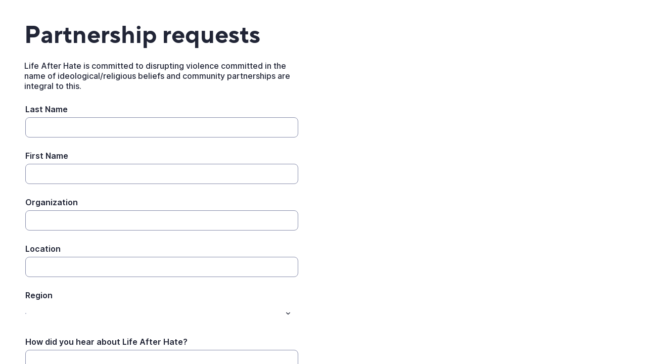

--- FILE ---
content_type: text/html;charset=UTF-8
request_url: https://app.smartsheet.com/b/form/baa0829429054cfca0f060492ff1a283
body_size: 3144
content:
<!doctype html>
<html lang="en">
<head>
    <meta charset="utf-8">
    <title>Smartsheet Forms</title>
    <link rel="icon" href="https://forms.smartsheet.com/assets/form-app/favicon.png" type="image/png">
    <link rel="shortcut icon" href="https://forms.smartsheet.com/assets/form-app/favicon.png" type="image/png">
    <meta name="viewport" content="width=device-width, initial-scale=1">
    <meta name="robots" content="noindex, nofollow">
    <style>
        @import url('https://fonts.googleapis.com/css?family=Roboto+Mono|Roboto+Slab|Roboto:300,400,400i,500,700,900');
    </style>
    <style>
        body {
            -ms-text-size-adjust: auto;
            -moz-text-size-adjust: auto;
            -webkit-text-size-adjust: auto;
            font: -apple-system-body;
        }
    </style>
    <link rel="stylesheet" href="https://forms.smartsheet.com/assets/forms-ui-submit-app/bundle/main.1768432889879.css"></link>
    <script>
        window.formEndpoint = "https://forms.smartsheet.com";
        window.formDefinition = "[base64]/[base64]/[base64]/[base64]";
        window.formToken = "l8vz2lpzl1v92hac9x8h";
        window.formAppVersion = "1.146.8";
        window.publishKey = "baa0829429054cfca0f060492ff1a283";
    </script>
</head>
<body style="margin: 0px">
<div id="root"></div>
<div id="modal-root"></div>
<script src="https://forms.smartsheet.com/assets/forms-ui-submit-app/bundle/main.1768432889879.js"></script>
</body>
</html>



--- FILE ---
content_type: text/html; charset=utf-8
request_url: https://www.google.com/recaptcha/api2/anchor?ar=1&k=6LfbDqAUAAAAAPc856qavjKSEVbYbOIj3lAb2x3l&co=aHR0cHM6Ly9hcHAuc21hcnRzaGVldC5jb206NDQz&hl=en&type=image&v=PoyoqOPhxBO7pBk68S4YbpHZ&theme=light&size=invisible&badge=bottomright&anchor-ms=20000&execute-ms=30000&cb=geypmktsc18
body_size: 49507
content:
<!DOCTYPE HTML><html dir="ltr" lang="en"><head><meta http-equiv="Content-Type" content="text/html; charset=UTF-8">
<meta http-equiv="X-UA-Compatible" content="IE=edge">
<title>reCAPTCHA</title>
<style type="text/css">
/* cyrillic-ext */
@font-face {
  font-family: 'Roboto';
  font-style: normal;
  font-weight: 400;
  font-stretch: 100%;
  src: url(//fonts.gstatic.com/s/roboto/v48/KFO7CnqEu92Fr1ME7kSn66aGLdTylUAMa3GUBHMdazTgWw.woff2) format('woff2');
  unicode-range: U+0460-052F, U+1C80-1C8A, U+20B4, U+2DE0-2DFF, U+A640-A69F, U+FE2E-FE2F;
}
/* cyrillic */
@font-face {
  font-family: 'Roboto';
  font-style: normal;
  font-weight: 400;
  font-stretch: 100%;
  src: url(//fonts.gstatic.com/s/roboto/v48/KFO7CnqEu92Fr1ME7kSn66aGLdTylUAMa3iUBHMdazTgWw.woff2) format('woff2');
  unicode-range: U+0301, U+0400-045F, U+0490-0491, U+04B0-04B1, U+2116;
}
/* greek-ext */
@font-face {
  font-family: 'Roboto';
  font-style: normal;
  font-weight: 400;
  font-stretch: 100%;
  src: url(//fonts.gstatic.com/s/roboto/v48/KFO7CnqEu92Fr1ME7kSn66aGLdTylUAMa3CUBHMdazTgWw.woff2) format('woff2');
  unicode-range: U+1F00-1FFF;
}
/* greek */
@font-face {
  font-family: 'Roboto';
  font-style: normal;
  font-weight: 400;
  font-stretch: 100%;
  src: url(//fonts.gstatic.com/s/roboto/v48/KFO7CnqEu92Fr1ME7kSn66aGLdTylUAMa3-UBHMdazTgWw.woff2) format('woff2');
  unicode-range: U+0370-0377, U+037A-037F, U+0384-038A, U+038C, U+038E-03A1, U+03A3-03FF;
}
/* math */
@font-face {
  font-family: 'Roboto';
  font-style: normal;
  font-weight: 400;
  font-stretch: 100%;
  src: url(//fonts.gstatic.com/s/roboto/v48/KFO7CnqEu92Fr1ME7kSn66aGLdTylUAMawCUBHMdazTgWw.woff2) format('woff2');
  unicode-range: U+0302-0303, U+0305, U+0307-0308, U+0310, U+0312, U+0315, U+031A, U+0326-0327, U+032C, U+032F-0330, U+0332-0333, U+0338, U+033A, U+0346, U+034D, U+0391-03A1, U+03A3-03A9, U+03B1-03C9, U+03D1, U+03D5-03D6, U+03F0-03F1, U+03F4-03F5, U+2016-2017, U+2034-2038, U+203C, U+2040, U+2043, U+2047, U+2050, U+2057, U+205F, U+2070-2071, U+2074-208E, U+2090-209C, U+20D0-20DC, U+20E1, U+20E5-20EF, U+2100-2112, U+2114-2115, U+2117-2121, U+2123-214F, U+2190, U+2192, U+2194-21AE, U+21B0-21E5, U+21F1-21F2, U+21F4-2211, U+2213-2214, U+2216-22FF, U+2308-230B, U+2310, U+2319, U+231C-2321, U+2336-237A, U+237C, U+2395, U+239B-23B7, U+23D0, U+23DC-23E1, U+2474-2475, U+25AF, U+25B3, U+25B7, U+25BD, U+25C1, U+25CA, U+25CC, U+25FB, U+266D-266F, U+27C0-27FF, U+2900-2AFF, U+2B0E-2B11, U+2B30-2B4C, U+2BFE, U+3030, U+FF5B, U+FF5D, U+1D400-1D7FF, U+1EE00-1EEFF;
}
/* symbols */
@font-face {
  font-family: 'Roboto';
  font-style: normal;
  font-weight: 400;
  font-stretch: 100%;
  src: url(//fonts.gstatic.com/s/roboto/v48/KFO7CnqEu92Fr1ME7kSn66aGLdTylUAMaxKUBHMdazTgWw.woff2) format('woff2');
  unicode-range: U+0001-000C, U+000E-001F, U+007F-009F, U+20DD-20E0, U+20E2-20E4, U+2150-218F, U+2190, U+2192, U+2194-2199, U+21AF, U+21E6-21F0, U+21F3, U+2218-2219, U+2299, U+22C4-22C6, U+2300-243F, U+2440-244A, U+2460-24FF, U+25A0-27BF, U+2800-28FF, U+2921-2922, U+2981, U+29BF, U+29EB, U+2B00-2BFF, U+4DC0-4DFF, U+FFF9-FFFB, U+10140-1018E, U+10190-1019C, U+101A0, U+101D0-101FD, U+102E0-102FB, U+10E60-10E7E, U+1D2C0-1D2D3, U+1D2E0-1D37F, U+1F000-1F0FF, U+1F100-1F1AD, U+1F1E6-1F1FF, U+1F30D-1F30F, U+1F315, U+1F31C, U+1F31E, U+1F320-1F32C, U+1F336, U+1F378, U+1F37D, U+1F382, U+1F393-1F39F, U+1F3A7-1F3A8, U+1F3AC-1F3AF, U+1F3C2, U+1F3C4-1F3C6, U+1F3CA-1F3CE, U+1F3D4-1F3E0, U+1F3ED, U+1F3F1-1F3F3, U+1F3F5-1F3F7, U+1F408, U+1F415, U+1F41F, U+1F426, U+1F43F, U+1F441-1F442, U+1F444, U+1F446-1F449, U+1F44C-1F44E, U+1F453, U+1F46A, U+1F47D, U+1F4A3, U+1F4B0, U+1F4B3, U+1F4B9, U+1F4BB, U+1F4BF, U+1F4C8-1F4CB, U+1F4D6, U+1F4DA, U+1F4DF, U+1F4E3-1F4E6, U+1F4EA-1F4ED, U+1F4F7, U+1F4F9-1F4FB, U+1F4FD-1F4FE, U+1F503, U+1F507-1F50B, U+1F50D, U+1F512-1F513, U+1F53E-1F54A, U+1F54F-1F5FA, U+1F610, U+1F650-1F67F, U+1F687, U+1F68D, U+1F691, U+1F694, U+1F698, U+1F6AD, U+1F6B2, U+1F6B9-1F6BA, U+1F6BC, U+1F6C6-1F6CF, U+1F6D3-1F6D7, U+1F6E0-1F6EA, U+1F6F0-1F6F3, U+1F6F7-1F6FC, U+1F700-1F7FF, U+1F800-1F80B, U+1F810-1F847, U+1F850-1F859, U+1F860-1F887, U+1F890-1F8AD, U+1F8B0-1F8BB, U+1F8C0-1F8C1, U+1F900-1F90B, U+1F93B, U+1F946, U+1F984, U+1F996, U+1F9E9, U+1FA00-1FA6F, U+1FA70-1FA7C, U+1FA80-1FA89, U+1FA8F-1FAC6, U+1FACE-1FADC, U+1FADF-1FAE9, U+1FAF0-1FAF8, U+1FB00-1FBFF;
}
/* vietnamese */
@font-face {
  font-family: 'Roboto';
  font-style: normal;
  font-weight: 400;
  font-stretch: 100%;
  src: url(//fonts.gstatic.com/s/roboto/v48/KFO7CnqEu92Fr1ME7kSn66aGLdTylUAMa3OUBHMdazTgWw.woff2) format('woff2');
  unicode-range: U+0102-0103, U+0110-0111, U+0128-0129, U+0168-0169, U+01A0-01A1, U+01AF-01B0, U+0300-0301, U+0303-0304, U+0308-0309, U+0323, U+0329, U+1EA0-1EF9, U+20AB;
}
/* latin-ext */
@font-face {
  font-family: 'Roboto';
  font-style: normal;
  font-weight: 400;
  font-stretch: 100%;
  src: url(//fonts.gstatic.com/s/roboto/v48/KFO7CnqEu92Fr1ME7kSn66aGLdTylUAMa3KUBHMdazTgWw.woff2) format('woff2');
  unicode-range: U+0100-02BA, U+02BD-02C5, U+02C7-02CC, U+02CE-02D7, U+02DD-02FF, U+0304, U+0308, U+0329, U+1D00-1DBF, U+1E00-1E9F, U+1EF2-1EFF, U+2020, U+20A0-20AB, U+20AD-20C0, U+2113, U+2C60-2C7F, U+A720-A7FF;
}
/* latin */
@font-face {
  font-family: 'Roboto';
  font-style: normal;
  font-weight: 400;
  font-stretch: 100%;
  src: url(//fonts.gstatic.com/s/roboto/v48/KFO7CnqEu92Fr1ME7kSn66aGLdTylUAMa3yUBHMdazQ.woff2) format('woff2');
  unicode-range: U+0000-00FF, U+0131, U+0152-0153, U+02BB-02BC, U+02C6, U+02DA, U+02DC, U+0304, U+0308, U+0329, U+2000-206F, U+20AC, U+2122, U+2191, U+2193, U+2212, U+2215, U+FEFF, U+FFFD;
}
/* cyrillic-ext */
@font-face {
  font-family: 'Roboto';
  font-style: normal;
  font-weight: 500;
  font-stretch: 100%;
  src: url(//fonts.gstatic.com/s/roboto/v48/KFO7CnqEu92Fr1ME7kSn66aGLdTylUAMa3GUBHMdazTgWw.woff2) format('woff2');
  unicode-range: U+0460-052F, U+1C80-1C8A, U+20B4, U+2DE0-2DFF, U+A640-A69F, U+FE2E-FE2F;
}
/* cyrillic */
@font-face {
  font-family: 'Roboto';
  font-style: normal;
  font-weight: 500;
  font-stretch: 100%;
  src: url(//fonts.gstatic.com/s/roboto/v48/KFO7CnqEu92Fr1ME7kSn66aGLdTylUAMa3iUBHMdazTgWw.woff2) format('woff2');
  unicode-range: U+0301, U+0400-045F, U+0490-0491, U+04B0-04B1, U+2116;
}
/* greek-ext */
@font-face {
  font-family: 'Roboto';
  font-style: normal;
  font-weight: 500;
  font-stretch: 100%;
  src: url(//fonts.gstatic.com/s/roboto/v48/KFO7CnqEu92Fr1ME7kSn66aGLdTylUAMa3CUBHMdazTgWw.woff2) format('woff2');
  unicode-range: U+1F00-1FFF;
}
/* greek */
@font-face {
  font-family: 'Roboto';
  font-style: normal;
  font-weight: 500;
  font-stretch: 100%;
  src: url(//fonts.gstatic.com/s/roboto/v48/KFO7CnqEu92Fr1ME7kSn66aGLdTylUAMa3-UBHMdazTgWw.woff2) format('woff2');
  unicode-range: U+0370-0377, U+037A-037F, U+0384-038A, U+038C, U+038E-03A1, U+03A3-03FF;
}
/* math */
@font-face {
  font-family: 'Roboto';
  font-style: normal;
  font-weight: 500;
  font-stretch: 100%;
  src: url(//fonts.gstatic.com/s/roboto/v48/KFO7CnqEu92Fr1ME7kSn66aGLdTylUAMawCUBHMdazTgWw.woff2) format('woff2');
  unicode-range: U+0302-0303, U+0305, U+0307-0308, U+0310, U+0312, U+0315, U+031A, U+0326-0327, U+032C, U+032F-0330, U+0332-0333, U+0338, U+033A, U+0346, U+034D, U+0391-03A1, U+03A3-03A9, U+03B1-03C9, U+03D1, U+03D5-03D6, U+03F0-03F1, U+03F4-03F5, U+2016-2017, U+2034-2038, U+203C, U+2040, U+2043, U+2047, U+2050, U+2057, U+205F, U+2070-2071, U+2074-208E, U+2090-209C, U+20D0-20DC, U+20E1, U+20E5-20EF, U+2100-2112, U+2114-2115, U+2117-2121, U+2123-214F, U+2190, U+2192, U+2194-21AE, U+21B0-21E5, U+21F1-21F2, U+21F4-2211, U+2213-2214, U+2216-22FF, U+2308-230B, U+2310, U+2319, U+231C-2321, U+2336-237A, U+237C, U+2395, U+239B-23B7, U+23D0, U+23DC-23E1, U+2474-2475, U+25AF, U+25B3, U+25B7, U+25BD, U+25C1, U+25CA, U+25CC, U+25FB, U+266D-266F, U+27C0-27FF, U+2900-2AFF, U+2B0E-2B11, U+2B30-2B4C, U+2BFE, U+3030, U+FF5B, U+FF5D, U+1D400-1D7FF, U+1EE00-1EEFF;
}
/* symbols */
@font-face {
  font-family: 'Roboto';
  font-style: normal;
  font-weight: 500;
  font-stretch: 100%;
  src: url(//fonts.gstatic.com/s/roboto/v48/KFO7CnqEu92Fr1ME7kSn66aGLdTylUAMaxKUBHMdazTgWw.woff2) format('woff2');
  unicode-range: U+0001-000C, U+000E-001F, U+007F-009F, U+20DD-20E0, U+20E2-20E4, U+2150-218F, U+2190, U+2192, U+2194-2199, U+21AF, U+21E6-21F0, U+21F3, U+2218-2219, U+2299, U+22C4-22C6, U+2300-243F, U+2440-244A, U+2460-24FF, U+25A0-27BF, U+2800-28FF, U+2921-2922, U+2981, U+29BF, U+29EB, U+2B00-2BFF, U+4DC0-4DFF, U+FFF9-FFFB, U+10140-1018E, U+10190-1019C, U+101A0, U+101D0-101FD, U+102E0-102FB, U+10E60-10E7E, U+1D2C0-1D2D3, U+1D2E0-1D37F, U+1F000-1F0FF, U+1F100-1F1AD, U+1F1E6-1F1FF, U+1F30D-1F30F, U+1F315, U+1F31C, U+1F31E, U+1F320-1F32C, U+1F336, U+1F378, U+1F37D, U+1F382, U+1F393-1F39F, U+1F3A7-1F3A8, U+1F3AC-1F3AF, U+1F3C2, U+1F3C4-1F3C6, U+1F3CA-1F3CE, U+1F3D4-1F3E0, U+1F3ED, U+1F3F1-1F3F3, U+1F3F5-1F3F7, U+1F408, U+1F415, U+1F41F, U+1F426, U+1F43F, U+1F441-1F442, U+1F444, U+1F446-1F449, U+1F44C-1F44E, U+1F453, U+1F46A, U+1F47D, U+1F4A3, U+1F4B0, U+1F4B3, U+1F4B9, U+1F4BB, U+1F4BF, U+1F4C8-1F4CB, U+1F4D6, U+1F4DA, U+1F4DF, U+1F4E3-1F4E6, U+1F4EA-1F4ED, U+1F4F7, U+1F4F9-1F4FB, U+1F4FD-1F4FE, U+1F503, U+1F507-1F50B, U+1F50D, U+1F512-1F513, U+1F53E-1F54A, U+1F54F-1F5FA, U+1F610, U+1F650-1F67F, U+1F687, U+1F68D, U+1F691, U+1F694, U+1F698, U+1F6AD, U+1F6B2, U+1F6B9-1F6BA, U+1F6BC, U+1F6C6-1F6CF, U+1F6D3-1F6D7, U+1F6E0-1F6EA, U+1F6F0-1F6F3, U+1F6F7-1F6FC, U+1F700-1F7FF, U+1F800-1F80B, U+1F810-1F847, U+1F850-1F859, U+1F860-1F887, U+1F890-1F8AD, U+1F8B0-1F8BB, U+1F8C0-1F8C1, U+1F900-1F90B, U+1F93B, U+1F946, U+1F984, U+1F996, U+1F9E9, U+1FA00-1FA6F, U+1FA70-1FA7C, U+1FA80-1FA89, U+1FA8F-1FAC6, U+1FACE-1FADC, U+1FADF-1FAE9, U+1FAF0-1FAF8, U+1FB00-1FBFF;
}
/* vietnamese */
@font-face {
  font-family: 'Roboto';
  font-style: normal;
  font-weight: 500;
  font-stretch: 100%;
  src: url(//fonts.gstatic.com/s/roboto/v48/KFO7CnqEu92Fr1ME7kSn66aGLdTylUAMa3OUBHMdazTgWw.woff2) format('woff2');
  unicode-range: U+0102-0103, U+0110-0111, U+0128-0129, U+0168-0169, U+01A0-01A1, U+01AF-01B0, U+0300-0301, U+0303-0304, U+0308-0309, U+0323, U+0329, U+1EA0-1EF9, U+20AB;
}
/* latin-ext */
@font-face {
  font-family: 'Roboto';
  font-style: normal;
  font-weight: 500;
  font-stretch: 100%;
  src: url(//fonts.gstatic.com/s/roboto/v48/KFO7CnqEu92Fr1ME7kSn66aGLdTylUAMa3KUBHMdazTgWw.woff2) format('woff2');
  unicode-range: U+0100-02BA, U+02BD-02C5, U+02C7-02CC, U+02CE-02D7, U+02DD-02FF, U+0304, U+0308, U+0329, U+1D00-1DBF, U+1E00-1E9F, U+1EF2-1EFF, U+2020, U+20A0-20AB, U+20AD-20C0, U+2113, U+2C60-2C7F, U+A720-A7FF;
}
/* latin */
@font-face {
  font-family: 'Roboto';
  font-style: normal;
  font-weight: 500;
  font-stretch: 100%;
  src: url(//fonts.gstatic.com/s/roboto/v48/KFO7CnqEu92Fr1ME7kSn66aGLdTylUAMa3yUBHMdazQ.woff2) format('woff2');
  unicode-range: U+0000-00FF, U+0131, U+0152-0153, U+02BB-02BC, U+02C6, U+02DA, U+02DC, U+0304, U+0308, U+0329, U+2000-206F, U+20AC, U+2122, U+2191, U+2193, U+2212, U+2215, U+FEFF, U+FFFD;
}
/* cyrillic-ext */
@font-face {
  font-family: 'Roboto';
  font-style: normal;
  font-weight: 900;
  font-stretch: 100%;
  src: url(//fonts.gstatic.com/s/roboto/v48/KFO7CnqEu92Fr1ME7kSn66aGLdTylUAMa3GUBHMdazTgWw.woff2) format('woff2');
  unicode-range: U+0460-052F, U+1C80-1C8A, U+20B4, U+2DE0-2DFF, U+A640-A69F, U+FE2E-FE2F;
}
/* cyrillic */
@font-face {
  font-family: 'Roboto';
  font-style: normal;
  font-weight: 900;
  font-stretch: 100%;
  src: url(//fonts.gstatic.com/s/roboto/v48/KFO7CnqEu92Fr1ME7kSn66aGLdTylUAMa3iUBHMdazTgWw.woff2) format('woff2');
  unicode-range: U+0301, U+0400-045F, U+0490-0491, U+04B0-04B1, U+2116;
}
/* greek-ext */
@font-face {
  font-family: 'Roboto';
  font-style: normal;
  font-weight: 900;
  font-stretch: 100%;
  src: url(//fonts.gstatic.com/s/roboto/v48/KFO7CnqEu92Fr1ME7kSn66aGLdTylUAMa3CUBHMdazTgWw.woff2) format('woff2');
  unicode-range: U+1F00-1FFF;
}
/* greek */
@font-face {
  font-family: 'Roboto';
  font-style: normal;
  font-weight: 900;
  font-stretch: 100%;
  src: url(//fonts.gstatic.com/s/roboto/v48/KFO7CnqEu92Fr1ME7kSn66aGLdTylUAMa3-UBHMdazTgWw.woff2) format('woff2');
  unicode-range: U+0370-0377, U+037A-037F, U+0384-038A, U+038C, U+038E-03A1, U+03A3-03FF;
}
/* math */
@font-face {
  font-family: 'Roboto';
  font-style: normal;
  font-weight: 900;
  font-stretch: 100%;
  src: url(//fonts.gstatic.com/s/roboto/v48/KFO7CnqEu92Fr1ME7kSn66aGLdTylUAMawCUBHMdazTgWw.woff2) format('woff2');
  unicode-range: U+0302-0303, U+0305, U+0307-0308, U+0310, U+0312, U+0315, U+031A, U+0326-0327, U+032C, U+032F-0330, U+0332-0333, U+0338, U+033A, U+0346, U+034D, U+0391-03A1, U+03A3-03A9, U+03B1-03C9, U+03D1, U+03D5-03D6, U+03F0-03F1, U+03F4-03F5, U+2016-2017, U+2034-2038, U+203C, U+2040, U+2043, U+2047, U+2050, U+2057, U+205F, U+2070-2071, U+2074-208E, U+2090-209C, U+20D0-20DC, U+20E1, U+20E5-20EF, U+2100-2112, U+2114-2115, U+2117-2121, U+2123-214F, U+2190, U+2192, U+2194-21AE, U+21B0-21E5, U+21F1-21F2, U+21F4-2211, U+2213-2214, U+2216-22FF, U+2308-230B, U+2310, U+2319, U+231C-2321, U+2336-237A, U+237C, U+2395, U+239B-23B7, U+23D0, U+23DC-23E1, U+2474-2475, U+25AF, U+25B3, U+25B7, U+25BD, U+25C1, U+25CA, U+25CC, U+25FB, U+266D-266F, U+27C0-27FF, U+2900-2AFF, U+2B0E-2B11, U+2B30-2B4C, U+2BFE, U+3030, U+FF5B, U+FF5D, U+1D400-1D7FF, U+1EE00-1EEFF;
}
/* symbols */
@font-face {
  font-family: 'Roboto';
  font-style: normal;
  font-weight: 900;
  font-stretch: 100%;
  src: url(//fonts.gstatic.com/s/roboto/v48/KFO7CnqEu92Fr1ME7kSn66aGLdTylUAMaxKUBHMdazTgWw.woff2) format('woff2');
  unicode-range: U+0001-000C, U+000E-001F, U+007F-009F, U+20DD-20E0, U+20E2-20E4, U+2150-218F, U+2190, U+2192, U+2194-2199, U+21AF, U+21E6-21F0, U+21F3, U+2218-2219, U+2299, U+22C4-22C6, U+2300-243F, U+2440-244A, U+2460-24FF, U+25A0-27BF, U+2800-28FF, U+2921-2922, U+2981, U+29BF, U+29EB, U+2B00-2BFF, U+4DC0-4DFF, U+FFF9-FFFB, U+10140-1018E, U+10190-1019C, U+101A0, U+101D0-101FD, U+102E0-102FB, U+10E60-10E7E, U+1D2C0-1D2D3, U+1D2E0-1D37F, U+1F000-1F0FF, U+1F100-1F1AD, U+1F1E6-1F1FF, U+1F30D-1F30F, U+1F315, U+1F31C, U+1F31E, U+1F320-1F32C, U+1F336, U+1F378, U+1F37D, U+1F382, U+1F393-1F39F, U+1F3A7-1F3A8, U+1F3AC-1F3AF, U+1F3C2, U+1F3C4-1F3C6, U+1F3CA-1F3CE, U+1F3D4-1F3E0, U+1F3ED, U+1F3F1-1F3F3, U+1F3F5-1F3F7, U+1F408, U+1F415, U+1F41F, U+1F426, U+1F43F, U+1F441-1F442, U+1F444, U+1F446-1F449, U+1F44C-1F44E, U+1F453, U+1F46A, U+1F47D, U+1F4A3, U+1F4B0, U+1F4B3, U+1F4B9, U+1F4BB, U+1F4BF, U+1F4C8-1F4CB, U+1F4D6, U+1F4DA, U+1F4DF, U+1F4E3-1F4E6, U+1F4EA-1F4ED, U+1F4F7, U+1F4F9-1F4FB, U+1F4FD-1F4FE, U+1F503, U+1F507-1F50B, U+1F50D, U+1F512-1F513, U+1F53E-1F54A, U+1F54F-1F5FA, U+1F610, U+1F650-1F67F, U+1F687, U+1F68D, U+1F691, U+1F694, U+1F698, U+1F6AD, U+1F6B2, U+1F6B9-1F6BA, U+1F6BC, U+1F6C6-1F6CF, U+1F6D3-1F6D7, U+1F6E0-1F6EA, U+1F6F0-1F6F3, U+1F6F7-1F6FC, U+1F700-1F7FF, U+1F800-1F80B, U+1F810-1F847, U+1F850-1F859, U+1F860-1F887, U+1F890-1F8AD, U+1F8B0-1F8BB, U+1F8C0-1F8C1, U+1F900-1F90B, U+1F93B, U+1F946, U+1F984, U+1F996, U+1F9E9, U+1FA00-1FA6F, U+1FA70-1FA7C, U+1FA80-1FA89, U+1FA8F-1FAC6, U+1FACE-1FADC, U+1FADF-1FAE9, U+1FAF0-1FAF8, U+1FB00-1FBFF;
}
/* vietnamese */
@font-face {
  font-family: 'Roboto';
  font-style: normal;
  font-weight: 900;
  font-stretch: 100%;
  src: url(//fonts.gstatic.com/s/roboto/v48/KFO7CnqEu92Fr1ME7kSn66aGLdTylUAMa3OUBHMdazTgWw.woff2) format('woff2');
  unicode-range: U+0102-0103, U+0110-0111, U+0128-0129, U+0168-0169, U+01A0-01A1, U+01AF-01B0, U+0300-0301, U+0303-0304, U+0308-0309, U+0323, U+0329, U+1EA0-1EF9, U+20AB;
}
/* latin-ext */
@font-face {
  font-family: 'Roboto';
  font-style: normal;
  font-weight: 900;
  font-stretch: 100%;
  src: url(//fonts.gstatic.com/s/roboto/v48/KFO7CnqEu92Fr1ME7kSn66aGLdTylUAMa3KUBHMdazTgWw.woff2) format('woff2');
  unicode-range: U+0100-02BA, U+02BD-02C5, U+02C7-02CC, U+02CE-02D7, U+02DD-02FF, U+0304, U+0308, U+0329, U+1D00-1DBF, U+1E00-1E9F, U+1EF2-1EFF, U+2020, U+20A0-20AB, U+20AD-20C0, U+2113, U+2C60-2C7F, U+A720-A7FF;
}
/* latin */
@font-face {
  font-family: 'Roboto';
  font-style: normal;
  font-weight: 900;
  font-stretch: 100%;
  src: url(//fonts.gstatic.com/s/roboto/v48/KFO7CnqEu92Fr1ME7kSn66aGLdTylUAMa3yUBHMdazQ.woff2) format('woff2');
  unicode-range: U+0000-00FF, U+0131, U+0152-0153, U+02BB-02BC, U+02C6, U+02DA, U+02DC, U+0304, U+0308, U+0329, U+2000-206F, U+20AC, U+2122, U+2191, U+2193, U+2212, U+2215, U+FEFF, U+FFFD;
}

</style>
<link rel="stylesheet" type="text/css" href="https://www.gstatic.com/recaptcha/releases/PoyoqOPhxBO7pBk68S4YbpHZ/styles__ltr.css">
<script nonce="bQkYEKqFMGkn5NCxBeLuaA" type="text/javascript">window['__recaptcha_api'] = 'https://www.google.com/recaptcha/api2/';</script>
<script type="text/javascript" src="https://www.gstatic.com/recaptcha/releases/PoyoqOPhxBO7pBk68S4YbpHZ/recaptcha__en.js" nonce="bQkYEKqFMGkn5NCxBeLuaA">
      
    </script></head>
<body><div id="rc-anchor-alert" class="rc-anchor-alert"></div>
<input type="hidden" id="recaptcha-token" value="[base64]">
<script type="text/javascript" nonce="bQkYEKqFMGkn5NCxBeLuaA">
      recaptcha.anchor.Main.init("[\x22ainput\x22,[\x22bgdata\x22,\x22\x22,\[base64]/[base64]/[base64]/[base64]/cjw8ejpyPj4+eil9Y2F0Y2gobCl7dGhyb3cgbDt9fSxIPWZ1bmN0aW9uKHcsdCx6KXtpZih3PT0xOTR8fHc9PTIwOCl0LnZbd10/dC52W3ddLmNvbmNhdCh6KTp0LnZbd109b2Yoeix0KTtlbHNle2lmKHQuYkImJnchPTMxNylyZXR1cm47dz09NjZ8fHc9PTEyMnx8dz09NDcwfHx3PT00NHx8dz09NDE2fHx3PT0zOTd8fHc9PTQyMXx8dz09Njh8fHc9PTcwfHx3PT0xODQ/[base64]/[base64]/[base64]/bmV3IGRbVl0oSlswXSk6cD09Mj9uZXcgZFtWXShKWzBdLEpbMV0pOnA9PTM/bmV3IGRbVl0oSlswXSxKWzFdLEpbMl0pOnA9PTQ/[base64]/[base64]/[base64]/[base64]\x22,\[base64]\\u003d\\u003d\x22,\x22wo07JsK6cVIdEMKaUMO5woYjaMK+QjTCmcKdwrTDt8OaJ8O5RT7Dm8Kmw4nCsSXDscKlw5dhw4oFwrvDmsKfw4w9LD8/aMKfw54Hw7/[base64]/[base64]/DisO9wrwSQjjDhhwHC8OwSsOSw68TwrrCjcObK8ORw6nDu2bDsTHColbCtETDrsKSBHPDgwpnMlDChsOnwoLDrcKlwq/Co8OdwprDkChteCxvwqHDrxlLWWoSAkspUsOuwobClREFwp/Dnz1awopHRMKvHsOrwqXCs8OTRgnDqsK9EVISwr3DicOHVwkFw49ZY8Oqwp3DjcODwqc7w6ZBw5/Cl8KxIMO0K10iLcOkwoAzwrDCucKuTMOXwrfDlWzDtsK7csKYUcK0w4tLw4XDhRBqw5LDnsOBw4fDklHCosOddsK6D1VUMw0FZxNuw7Foc8KyGsO2w4DCrsOBw7PDqxHDrsKuAlPCikLCtsOzwo50GzIawr10w61Sw43CscOww4DDu8KZX8OiE3U4w4gQwrZmwqQNw7/DisOxbRzCjMKnfmnCsgzDswrDrsOfwqLCsMOLQcKyR8O8w68pP8OpC8KAw4MWVGbDo0fDn8Ojw53DoGICN8KKw5YGQ0IDXzMSw4vCq1jCgHIwPmnDg0LCj8KLw7HDhcOGw5HCsXhlwr/DmkHDocObw47DvnVgw49YIsObw6LCl0kJwo/DtMKKw6RjwofDrn7DjE3DuFbCoMOfwo/[base64]/CnilDwpbCl8OnUGbCnDMcLzE5w7BPOMKGXRQXw7pSw7jDpsOSA8KCTsOaZwDDk8KSYmvCjMKYG1kHMcO7w5bDjQrDrHESEcK0RhzCvcKhfhI4R8KAw6rDlMOiP3d3worDoxHDtMKawpjCscO/w5g8wrnCkzAIw59/wqQzw6YTehTCn8Ktwr1vwrFcIW0nw5w/B8Ovw4/[base64]/CkMKlwrZ0wp7CpsKrdyjDqsO5wrA8w6sHw6rCvC8BScKTIwVoWV3CrcKzEiULwrbDt8KpC8Okw7LCqho/IMKPRcOawqbCqlEkYlrCsW9nVMKuDMKuw49TODbCq8OgFQFKUQArWT1dIsOsPGHDmTLDtUNywrXDlnJqw55cwrnCuUDDkCd1EGXDocODf27DlmwOw5LChh7Dg8O6c8KxFSVmw5bDthDCvlN8wqLCpcOzBsOPDsOpwpTDhMOjJVBCLFnCpsOqGzPDiMKcE8OaC8KUUX/Ci19hwrzDuyHCmULDnQQdwqvDo8KHwpLCgmJmWMKYw5B/[base64]/[base64]/[base64]/Dim7DisOnwr9SCMO/wofCuVsswpp+fsOxIBzCth/[base64]/CjW1+RkFRKsOwwoLDj3VBw4svUMKvAsOFwpPCh23Cri3CvMOHa8OvHhHCpMOpw67CoEQkwrR/[base64]/w7jDsX7DjwIhwr7DvUsRKsOSLVAVw7ZcwpcMSE/DvW1RwrF5wp/CiMKAwpPCgn9wFcKew5rCjsKhTsOMHcO0w6QWwp/CvsOkO8OXfsOnYcOBLGDCthV5w5nDvMKqw77DuzvChMOlw5huFC/Dm3Jww4RJaEHCpQfDpsO6BGNzUMKSFsK/wpHCoGJww7zCuhjDkwbCgsO0w50tfXfClsKrKDIrwq81wow8w6nDn8KndApIwpTCi8Kew5tFR1zDnMOXw57Dgl1yw4rDkMKpIBtzJcOcF8Opw6XCjjDDi8OywqLCqMOFOsKoRMKhK8ONw4fCrk3DhW1YwrDCt0pXOwpxwr8Ec0YPwpHCpkTDncKJFMO/VcOQTsOMwq/CisKzZcOqw7jCicOTecKxw6vDosKZPxTDgjPDv1vDpBFkVAQawoTDixPCocKNw4LCs8OtwrRtOMOQwpB2GWsCwr9JwodJwrrDggdMwozCu0otH8O4w43CjsKzfg/CusO0MMKZGcK/Okw+b1PCtMKqdcK+wodBw4vDhQUCwoZvw5XCu8K4ZnhWRhoowp7CoinCl2DDrVXDu8O8M8KWw6zDsgLDv8KGXE3DpEd7w4QHGsKkwrPCg8KaKMOIwq7Du8KJL2fDnXzCvhLDpyjDti9zw4YkfsKjX8O/[base64]/Dv8KcEBLCkyVmwobDq8O1wrBPwr0YWsONwonDvcK1BkBUZB3CkCcbwrgFwptHNcKVw4vDpcO8w6YEw5ECdAo5T2LCocK0Dx7DrMKnccODSxHCr8KJw4bCtcO+bsOIwrkqcwoZwonDtcOfd3/[base64]/CscO9w5kefQrCgsKewr8TeMKbRQZOAsKoIipCw4VgP8OaPC1qUcKowrd/H8KSax3DqHUwwrNtwqXCjsOmw5rCuSjCqsKvAsOiwpjCu8KEUBPDnsKGwqLChh3CsFsdw73DiR0Hw4ptYHXCo8KYwoTDpGPCiG/CusKywqdGw7syw5RHwqEMwrLCgmwzAMONT8Oew6LCvXlMw6RlwqAqE8O8wozCvBnCtcKwEMO1XMKmwrvDmgrDtgRuw4/DhsOuw5ISwqFnw7fCt8OwUwDDnmh2HlHClybCgw3CrWlIIUDCtcKQME1mwqHCr3jDjsKLLsKaFFdVfMO8RcKLw6XCuXHCiMKuL8Ocw7jCgcKhw5lcKHrCosK0w6N7w4bDn8OFM8KPc8K8wr/[base64]/CgsOawrhzwqdYw5/[base64]/dGrCvmPCq8OAw4zDgQvCgCImw64zEFjDhcKjw57DusO+SmHDmwfDpMKCwrfDg1ZLXsOvwpV1w7LCgirDtMKDw7o2wrk9KGHDoxd/SAPDh8KiesOcP8ORwoDDigs4WsK2woUpw4XCunEmZcOgwrA4w5LDpMKyw69EwpgYMylcw4cuAVbCsMKlwoYMw6fDogY1wrQeE39JWwvCr0piwrfDhcOUNcKOPsOcD1jCisOrwrTDpcKGw5Ufwo1BBn/CmH7DrE5Mwq3DtDgVbU/CrlVFYUA2w4zCjsOsw4ozw73DlsOkKMO6RcKnZMK5ZlVSwp3CgiDCpBHCpxzCjH/DusKfAsOIQi4MA1ATD8OUw5Fhw59lRcK+wrLDt3Q4WRYIw5vCsy0SXBvCpC9/wovChQQiI8K8ccK/[base64]/CqR8LTDQRw6fDi8OTOGEAw59FMSI+DinDkRQpw5PCosOyPE04WXQ2w5rCuBLCqAXCjcKSw7nDuxgOw7llw51fAcO3w43DuCZrw6IjHmc5w79zB8K0ATPDn1k/w5MBw5TCqHhcbx1UwpwsHsOwPCd4EMKSBsOuZ3AVw5DDhcKKwr9ODlPDkSfCtUDDgH9gKgbCjW7Cj8KmAsObwq85TGgQw4syIynCkxJyQSUpeRpDPSkswodIw5Mzw7w+IsKpIsOiV2TCqBJyEjDCvcOYwrTDjsOMwqt8K8O/C0/[base64]/[base64]/Dg8KUEVUrHS7CkcKeZCjDjMOMbcO1wqfCrB9kNsKawoYjRMOEwoJHacKjP8KVZUFYwofDocOYwqPCrGkPwrdLw6HCtgjDscKmQ2Rvw4Nzw69XRR/Du8OneGzCoC1MwrBAw7QVbcO2UTM5wpLCocKuHsOhw45Pw7pfcnMhRizDiksCWcK0eT7ChcOBesKwCk9RJsKfBsOmw6zCmxbCgMOswpATw6R9fmxRw6XCjzoVSsKIwpEfwqDDksOGNUtsw53CrQg7wqjDhhhtfGzCt27DnsOLSEJywrDDvcO+w5kJwq7DsD/[base64]/w6PConnCr8KFXhPCmcO4fsKKw5I/SMKSdMOCwpY0wqg4chLDliXClwx8T8OQH2bCpU/DlHsFKBNww5lew4BSwrBMw6XDuknCi8OPwr8IIcKGJx3CoDclwpnCkcOEUG14VcOcPMOVHjTDt8KODhpuw48hFcKBaMKICn9JDMOMw5XDolhvwrUJwrjConnCsRnCqRMNeVLCosOIwqPCi8K4aQHCvMOtSioZPXwDw7fCrcKtNcOrBm/Cq8OEKiF/dhwKw6YRLcKuwp3CkMOTwppCesOwODMrwrvChihBcsOowo7CmAd7fA5GwqjDncOCKsK2w63CkxomE8OHfA/Dj0rCuh1Yw7E7TMO+WMKyw7fCnQjDpVFdNMObwqtBRMO/w6jCqsKswpw6GElSw5PDs8OIO1MrbjLCpywtVcOKSsKEf31Qw53DvgbDisK5c8OwasOjOMOZFsOIKMOrwp5uwpFnOSjDjgQSLW/DkTfDggMNw590Nz9NBTgBaBrCvsKVbMO8B8Kcw4fDiS/CvC7DocOFwprDjF9Jw4nCocOIw4QdB8K9aMO6wpDCmhnChjXDt20jT8KtNHXDpCFdH8K+w5kEw7oIY8K2PRAiw5LDhD1zO18Ew7/DisOEFS3Cq8KMwoDDlcOqwpAEGXk+wonCusOmwoJWOcKgwr3DscKkCsO4w7nCo8KXw7DCtE9qbcKkwqZ3wqUNJMKKwpfCvMKDDDfClcOvXybCjsKBKRzCpMK4wqPCgmbDmijDs8O6wqUdwrzClcO0KzrDojjCniHDoMOrwoHDgDLDr2MVwr0hBMO6U8Oew63Dun/DiDPDuxDDuDpdPwohwpkdwp/Cmzk8bsOaM8KIw5tUIAUiw6BARUnDhSrDm8KJw6TDlMONwosKwotUw59RacKawqsowq/DkMKcw50LwqnCisKYX8ObTMOjG8OabjciwroWw7p8JsO+wqInQCvDj8KjIsK6aQ3CicOMw47DkWTCncKow7oPwroewoEkw7bCvDQdAsO5dUtaIMKiw6BeTh0ZwrPCiw3DjRVBw77DlmfDrk/[base64]/T8ORw5/Ck8KDDX0uwrnDoMKnC8KaZ8KkwpDChMOmw6h2RV87c8OUdSptI3Qcw7/ClsKfaFctYmZPPcKBwqxOwq1Awogrw6ILw6zCrlwWFcOIwqAhZcO8wpnDoC03wpTClkXCmcK0RXzCt8OCdz4yw65Qw6shwpZYY8KYWcOXE0PCs8OBMMKKUwYaQcO3woYaw5pzHcOJS1kLwrDCv2t1B8K/[base64]/w7lRwr/DnsKywohOKgE6w5nDhsKfBcOpwpnDj8Kyw4NdwrIzETReBC/[base64]/[base64]/CvRIew57Cl28GwrXDoA3DghMDwq3CpsOzw5IKHHLCq8KVwrpaM8KAQsKQw40NZMKdGWAYXHXDisKoRsOjEsO3EDVxTMK6CcKLHhRYNmnDiMOiw4V8YsOWRRMwN3NTw4DCg8O0ckfDvy/CsQ3CgifCoMKBwogrC8O1wqnClXDCv8ONTwbDl04ZdCReT8KoTMKbWWrCvnQFw74SBnfCuMK9w5fDkMOSZVpZw5HDl04RVnbDosOnwqnDssOEwp3DncOQw7vCgsOIw4BdMDPCicKxaGM6DcK/w6wMw5PChMOkw57DoRXClsKEwoPDoMKyw4wTOcKbNVLCjMKweMK3HsO6w67DnUlQwotqw4AIcMKcVDTDscK/wr/DojnDuMKOwpvCpMOhEiMBw5PDocKNw6nCjTxDwr16KcOXw50uIsONwpNxwqBBeH1fZHvDniJBUnxPwqdGwpTDv8OqwqHCiRcfwpFNw6NPLAl3woTDqMKvSMO0UMKxc8KORW0awoxzw63DnH/DuSHCtWccesKXwoZRBMOawqZSwozDmQvDiHAbwpLDscKuw5DCgMO6XsOIwoDDpsOkwrNuS8KmdHNewp3Cj8OswpvDhW8VJAAnOsKZJGDCgcKrZybCl8Kaw5LDuMKww6jCqsOEb8Oaw7vDpcO4TcK6WsOKwq8hFHHCj2FSZsKIw5/[base64]/DksKEw7TDvRvCicO4w4gPwprDpFrChcKCLA8Nw7nDlibDjsKmZMKUVsOrKwnDrGoyK8OPdsK2Wi7ClMKdw7xGKSHDlUw4GsKqw7fDjsKxJ8OKAcO4PcKMw6PCjWXDnjTCoMKoesO7w5FgwpHDv01te13CvAzConFCZwhIwqrDv3bDusOMFD/CuMKFbsKIXMK7SnrChcK/[base64]/DgsOxd3PCiUNJwrd5wosbw5DDgMKSwp1ww6TCjHo2cGMowrw1w4fDlwbCtllAwrrCpiBEGF7ClFtHwrDCkR7DlMOlT01JMcOewr7ChMKTw7IbMMKuw7TCty3CpmHDhkA+w6IyWgR6w4pAwoY+w7cFPsKLbQzDrcOeVQ/DjTLCmwTDpcKZdyguwqfCu8ONVDzDgMKBR8KKwpktc8O/w4FzRGNTWgEqwqPCksOHWcKDw4PDvcO9R8OHw4BWA8OHFlDCgXLDrU3CqMKKwo3DgiQkwpNhOcONNcOgMMK0GMO/cR7DrcOzwooRAh7CsAdPw5XCrA1zwrNrYXoKw5orw51Kw5LCpcKMWsKGfRwtw64QOMKmwrjCmMOZd0zCrH43w5J5w7LCu8OnJHbDk8OMK0HDssKCwqLCscOvw5zCqsKETsOgc17Dt8KxXsK/wqgaQhrDs8O+woV9SMKnw5/ChkUjY8K9X8OlwofDscKMVX3CvsKXB8Kkw6zDoDPCkB/Dk8OfEwQrwoDDnMOTIgUqw49NwoUlCcOIwoJLMMKTwr/[base64]/wqDDvsK7G8KZwpNHQ8OmUMKlwrhCGcOXwoQ5ccOZw7HDiAQzJx/[base64]/DicKNKMOLwoHChxYGwooEeBHCpijDpw0gG8OuHEPCjyHDohTDjsKlXMO8eUHDmcOTIjsGbMOUbn3CqsKaYsK0b8OGwol6ax/DqMKIH8OAO8O6wrDDu8KuwqvDtWHCt10EGMKyTT7Ds8KEw7JXwpfCq8Kkwo/CgSI5wpwAwojCoGnDhQVxQjAeEMKNw5/DucO6WsKJTsOxF8OWYC92ZzZRXMK9wpljbTbDi8Kfw7vDpXcawrTCt1t5d8KqGBrCisKuw5PDpMK/cl5jTMKWN0PDqi8Tw67Ct8K1B8Oowo7DhynCsjXDoUnCi13ChcOkw73CoMK4w4EtwqfClEjDiMK/[base64]/ChsONc8KRXMKlw7EIfS3DiE9PRcO+w4lrw4PDsMOUTMK7wqDDgRxFDmjDjsOewqTCjT3ChsOmT8OhdMOqTynCtcO3wqbDkcOiwqTDgsKfahLCtjlKwrIKTMOiMMOOcVjChiI7JgROw6nDilIiXkY+I8KFK8K5wotowrFXZsKKHj3DgkTDs8K/ak3DmzBkGcKBwp7ClHfDocO/w6JIcibCpcK8wqnDi0cIw5jDtlXDkMO8wozCmybDnHfChsKHw58vW8OMEMKxwr5BRXbCsU4tZsOUwr8xwqvDqz/Dl1nDucOgw4DDkw7Cp8O4w4TDpcKzEGNBOsOewo3Cj8OMF2vChy7DpMKce3LDqMKnfsOpw6TDpVfDi8Kpw7bClxMjw7cRw6rDk8O9wq/DtDZMdjfCi1DDpcKeecKTFCceMgZlWsKKwqVtwo3CqUMHw6hvwrpGbxZ/w7xzPiPCkT/[base64]/CukTDncO2YjsnIcK5w4rChHoeOgrDskTDmQtnwpbDnMKuRBPDjRkoFcKuwq7Dqm3DlsOcwptjwpxLM2cpJWYMw5fCgMKPwqpeHWLDuBHDu8OGw5fDuwPDnMO3JS3Dr8K2JMKAScK/wqXCjQjDr8Ktw7LCoR/[base64]/[base64]/[base64]/Dt8OiwrYxSANQw4oLw4dfHMKWdQrCucOQwpnCv1YiBMOiwocmw4o/fsKUBsKDwp47NTtGQcKkwobCp3fCigwPw5Bcw7LClcOBw61sQRTCjkVXwpECwqfDtcO9eX8wwrTCuX4aASFQw6nDhsOGT8Otw4rCp8OIwp7DsMOnwoY8woJbFStgbcOewoLDuhcZwpHDssKtTcOCw57CgcKgwoTDrcOQwp/DhsK0w6HCrTnDj3HCk8K3woZfVMKhwpgnGmPDjC4tYwzDoMO/UcKHU8OOw73Dkihye8KyHF7DmcKuRMOMwqxpwpomwqh5HMKIwodKRMOIUDBpwoJSw7vDuyzDplt0AV7ClHnDmyhLw7Q7w77CjHQ2w7PDmMKAwoUfD0LDijvDtcOIA0DDlsK1woQpMMOMwrrDuCUhw5kCwrnCkcOpw4sOwoxpIE7Csy4xwpBbwpbDtsKGWEHCnzArKB/CtMKyw4Msw7zDgAHDmsOpw5bChsKGJ29rwq9ew7Q7HsO/e8K3w4/CuMODwqDCs8ORw4QNcEzDqXZKN0thw6Z0eMKtw7tXwqZDwovDo8Kzf8OGBDTCqXTDnmLDuMO3YmdOw5DCrMOoD0jDontEwrTCssKBw4jDqVAJwp07AUzCusOpwoV/[base64]/ClMK5LsKQw603GsKiJEkfSF7CkcOIw5ksw5grwqwhZ8OYwo3DjjxwwqMjQFhWwrZEwo9OHcKPccOBw4PCqMOQw7BTw7/CtsOywrXDk8OCTSvDtxjDuxUlRjhgJEzCtcOQI8OEcsKYFMOUP8O1b8OXEsO3w7bDsj4yVMK1f3waw5rChwbDiMOVwq3CpTPDhysmwoYdwozCtEkowrXClsKbwpvDi0/DkXLDtxbCvmk2w7PChlZPaMKeXQ3DosOSLsK8w7fClQQeccKiGGDCtjnCuhA6w6p1w6LCoSPDsHvDmW/Cqk5VTcOsKMKlIcOPWnvDqsOWwrZbw57DqsOgwovCsMOewpjCmsO3wpjDjcOuw4o9d14xZlvCoMKcOnl0w4cUw7A1wrvCvTzCp8OFAFrCqDTCr3jCvExbQgXDlhJRVC04wrw/wr4SZzfCpcOEw5rDtMOkPhJ8w6h+IMK0w7w1wrRZWcO/w7PDmQl+w6YQwp7DkjR8w4h2wrPDoRPDlkXCtcKPw5fCu8KSEcORwoLDjFQGw6cnwo1LwrhhRcOVw7BgChdyJ0PDqUTCsMORwrjCtEHDpcKBP3fDv8KZw5jDlcKUw4TCkcOBwp4OwoEUw6p/YCdZw6I0woIFwpvDgijCllFnDQl3wrDDuDJXw6jDjMOzw7TDtBkwG8K7w5YDw6HCssKtf8OGLFXCoQDCgjPDqScZw7R7wpDDjCFoZ8OhVMKPVMKbwrlNNW8UNxHDicO+HzovwpnDglHCuBfCl8O9QsOqw5AmwoVJw5Qmw5/[base64]/DhsKGQUnCsgMJFGnDr8O8wpzClMKuYsOAKEJ1wqIbw6HCj8K3w6bDsTE/Wn9hMUlIw4BBwpMxw4gvQcKKwpVvwqcowoHDhcOCHMKFXAxgWA7DoMOYw6EuJMOXwogvRsKSwp1DFMObDcO/[base64]/[base64]/Dlg7CvVHDu8ODwpjDphkawqDDvnnDvjfCjMK9DcODXsK8w7LDmcOTX8Kcw6LCqcK/[base64]/Dj8OFwrUUw4fCogBiUcK2FcK7VWl1wqxrw43ClsKzH8O7wpsZw5kHfMK2w5YGWjFXMMKfcMK5w6/DrMOhM8OYXXnCjHR+AxUCRHBowrXCrMKkNMKPO8Otw5vDpy/CoEzCkQVuwq5vw6rDrWIDJk95UcOhXxBuw4zDkGTCscKtw6FxwpLCgMKSw4TCjcKSwqovwofCsgxRw4fCmsO5w5PCv8Oyw4XDjDkVw553w4vDksOuw4DDvGnCqcOzw5BsFSQtOFnDo3FUdyLDmQHDuyRDbMOYwo/DoGzDi31ZI8OYw7AREsKeBALDr8Kcw6FuB8ObCDbCvMOTwofDisKKwoLCvQzDn005SQsyw47DtMO+SsKKS0pRA8OXw69iw7LCsMOJw6rDhMKDwoDDgsKTJgDDnkcAwq4Vw7/DmMKbaADCoT4RwpsJw4bDt8Ogw7rChHsbwqTCkjMBw79+FXzDocKjw7nDi8OQUz9RazdVw7PCpcO4ZGHDhAJ1w4rCmmBewo3DkcO6Im7CuQDCoF/[base64]/O8KxwoXCv8OXYsKsbHxUwrrCnMOyw5LDuFjDhxnChcKTTMORFi0Ew4/[base64]/CkCfCqzBwK8K8McKzBHYww4EWU8O3wosvwqpHd8KDwpwqw6deQsK+w6xiXMOxEcO2w7k1wrE/KsOdwql5Sz4rd1l+w4gxOBDDgEIHwrTDo0DDocKDcAzCq8KAwqXDtsORwrcdwqh3Ih4cGih2JsO/w5w7Qk0HwrBqYsKCwrnDkMOPcDnDj8KVw75GFAzClDk1wo9Rw59zd8K3wqrCoT82bMOBw4UVwp7DixvCv8OJFMKcRsKGXknDpz/[base64]/[base64]/DpV1+w63DkUdPw4wRXW9oQcKlU8KxO8OPwq/CqsKyw7vCpcOWGkwQw55GL8OFw7TCpjMbOMOeR8OfbcOhworCpMOBw5/DlmkaZ8KzO8KlbWsmwqLCosOOBcKEZcKXQWsBw4jCniowYi4BwrHCvzjDvcKqw4LDsW/Cu8O0CxPCjMKEHMKTwoHCt2ZjbsKFD8O8ecO7OsOGw6fDmnvCosKPZnMGw6dPL8OCSHgdKMOuJcK/[base64]/CrlbCphzDq8KJwq/Di8OpIsK9bsOhwrVUA8KJwqBfw5BnwrBrwrtoB8O2w4HDiB3ChMKbcmESeMKCwrbDsHBLwqNxFsKLHMOBYW7ConpNHl7CtSxDw4cadcKpKMKDw7nDrGDCmjjDosK/[base64]/Dm8O5X8KFw4oCD8OTw5phwqzCjcKEZ8KZw6Ezwqw9YcOwKUbCl8Kow5IRwonDucOpw4fDicKtThPDvsORYhPCmXjDtHjCksKjwqgffMOnC35FD1NtOk42woPCki8Gw4zDnE/[base64]/DqcOJw5lMLQEiwocfw5zCrsOgc8OPwrdCVsK8w6J4OMOHw5wWNxDCgAHCh3nCmMK2VcOIwqPDiTpEwpQPw7kvw4xyw5lDwoduwqsBw6/CsiDCq2DCuhXCjlwFwqh+R8Ovwo9qMj4dHyAEw6Bgwq0XwrTCkUpif8K7b8KvZMOaw6fDkEtCE8OqwpPCnMKgwo7Cv8Orw53DpVUCwoQjPizCjsKJw4J+FsKscU5qwqQFT8O/[base64]/[base64]/CsMKIwrhqw5TCgcOAYMKoUsOFTVrDmMO2VsK3wpE0VClsw57DssOhDGIxH8O0w6w8wqTCosO/BMOTw6opw7gjbFdhw4VUw6JMdipmw7QEwpfCucKkw5/[base64]/Ci8KPIVnDjMO3BXHDusKpw6jCisKYHE3CvMK3acKkwrUpwpTCrsKwVxDDvHt5fcKgwoHCo17CgG5fYE3DnsOUAV3DomPCh8ODTjYYNF7DkyTCu8KoeD7Cpl/[base64]/E8KFw4/CgHVUw6V+UEoNwo58woEUCAYsLsK2cMOYw6jDqcOvJ3LCo2tCYhHDoC7CnGzCpsKKM8KfdH3DvQMeTcKXwrjCmsODw5INCUB/w4pBYhrCuDNhwqxaw7R2wpfCs2fDjcOKwoLDlEbDjHVewqvDscK6Y8KyFWbDusKDw606wrLCvEIke8K1NcKwwroNw7YJwpk/OMK+SSI9wojDi8KBw4DClWTDo8K+wrYEw5diVnkewrgkd3NUQsOCwpTDsBbDp8OuKMO6w59hwpTDvA90wpTDicKVw4JrJ8OKW8K+wr9pw63DnMKvBcKBIiMow7UDwpHCscO6JcOywrHCvcKCw5vCrQQgHcKBw4oycD11wo/[base64]/DkcO3wq7CqMODXMKfwqfDhMOZwpnCvGxkUkrChsKBQcKWwrJGaiVhw41vVBbCpMOowqvDgMOobAfChzzCmDPCusO2woJbEzPDlMKWw7oGw5/[base64]/[base64]/CpV3Ck01Vw5k6w7XCqUDCtxrDuFfDrMKXE8O4w69SbMOYB03CvsO2w5bDqTImNsOJwpjDj3PCi1RYaMOEMErDqMOKaS7CnG/CmsKQPcK+wrFwHj/CvTXCqihcw4nDk0HCi8OBwqIXGQ1wWCJ7KAIGOcOnw5QXWmnDi8KXw4bDicONw5/[base64]/[base64]/[base64]/CmsOKw5TCmMK6SEwsecOLwrPCs8Ohw6/DuMK2PmbDjU/CgMO7JcKmw4Naw6LChMKFwqMDw51Ld24Rw7fCi8KNFMOMw7lWwqzDoXjCizXCo8Omw7bCvcOjdcKDwrQ3wrXCu8Kiw5Ruwp/Dgy/DoRjDjlUYwrHCsHXCnjxKfMO0RcK/w7hgw5fDlMOIYMK5FHFfbMKlw4rDrMOgw7bDlcKyw5bDgcOOP8KDbRnCvU7Dl8OdwpTCucK/w7bDlsKLAcOcw5InFElpK0LDhsO+NMKKwpB4w7giw4/DhMKPw6UywobDicOffMKAw51Iw5QHSMObfRnDuEHCk3UUwrfCvMKxTz7Ck31KEmjDhsOJdMO3wr0HwrDDhMO+eSJqf8KaZVcyFcO5VUbCoQBXwpzDsExSwrTCp1HCky4VwpwjwpHDosK8wq/CsBVkW8OlX8OFb3gGADPDn03CksKXwpvCpytzw6/CkMK5LcKtH8Owd8KlwqrCuTHDnsOkw4FPw480wpHCkg3DvWE2H8KzwqTCncKxw5YOXsOHw7/Dq8OTNwrDpxDDtCXDunAOdhXDuMOGwoplD2DDnmVyN18GwqFDw53CkjwpRcOyw6RwWsK9fTk3w6UlacKVw6UfwrBWNVJAV8ORwoRAYWDDt8KFEcKyw41nGsOFwqcWcHbDr0zClAfDnCHDsUxew5UBQMKGwpkbw44BeF/Ct8O7EMKNw7/DvwfDkwlaw4/DrirDlF7Cp8Odw47CkDBUU0rDqsORwpMvwpVxSMKebG/Do8KowoLDljE0H1/Dv8Ouw5RzMkLDssO9wr9HwqvDl8OqRCdZe8Kxwo4swpzClsKnesKww6bDocK1wopjAXQswq/[base64]/HA4Lw7ZLwq87JMO2fsOxTUR9wobDgcOXwovCksO/DMOxw6PDqcOlRsKvJ03DpgzDgRfCunPDlcOtwrzDuMO0w4fCjwd2Pi8gQ8K9w6rDtAxUwo9+OwnDuTPDssO9wq7CljTDvnLCjMKlw5vDt8KQw5fDqwUqWsOoV8KTEjbDjxzDmknDoMO9aw/CmRBPwp9zw5/Cg8KxDlhzwqoiwrXCm2DDgAjDtRHDpMO9fADCrnY/BkERw4ZPw7DCpMORRz5Zw7A4RnAGR1NVMSTDusKAwpPDgQ3DoUNFbjQYwqzCsG3DoV3Dn8KbQ1fDmsKRTyPDuMKUZzsrNRZHXnxlO1fDpCxZwqkewooFCcOqQMKewo3DlDdCK8OCGmbCtsKEwrTClsOtw5DDt8Ocw7vDji3Dg8KPJ8KFwpViw7/Co1XDvlPDg2kFwp1ld8OjVlrDocKpw7ppX8K4BGzCnw8+w5vDkcOEQcKJwrJpIsOCwppAYsOiw5A/B8KtYMOnfARhwoLDrzDDosKTJsO2wojDv8OxwqBrwp7CrFbCq8Kzw5PCnGLCpcKww6l4wpvClVRDwr91XyTCoMKrwqvCsHAKJMOaHcKaPAknKlLDocOGw6rCmcKow693wqnDu8KJRigVw7/CrmDCmMOYwocDIsK9wpXDksOVMhjDh8KmSVTCozQgwqvDhBwHw41swrQiw7QIw5HDhcOHN8K7w6h0TD45UsOew6xMwoIUUGZzWlfCkUrCjmMpwp/DgTY0SH1kwo9jw57Dl8K5GMOPw7vDpsKQCcOqasO/[base64]/CpGcYw4BqOBxIc3vDuQdrB0BGw69/wrYVw4XCjcKgw5LCo2DCnRV5w5/[base64]/Dk2Aww5FQUClCUj8Uw7p3Yydaw4XDryt6EsO2QcKVCyAVFDnDrcOlwpxAw4LDpiQ9w7zCjRYvS8OJQMKhN0vCmFzCosKsMcK0w63Dq8OfD8K6UcOvOx19w4Bywr7CqQxkX8OFwoMzwq/CjMKUKQ7DgcKUwrdkG2XCvycTwoLDhEzDtsOYGMO6a8OnWcOeChPDtG0HL8KQRMODwpTDg2pREMOPwqJ0OlrCpsO8w4zDn8KtM0Nvw5nCoXfCp0AOwpcHwohMwpHCnE4Ww4Aew7F9wqXCpcOXwolhBVF/IlwEPVbCgTrCiMKLwqZKw7BrMcKbwp9Pf2NTw6UDwo/DrMKSwrs1B0bDm8OtF8OjNsO/w6vCmsKvM33Dhxt3JMKRaMOdwpLCiHk0BAcuBsKVVcKPWMObw5pkw7DCicKLNX/DgsKZwoEUwqIGw7TCl2AVw7YfQA4yw5rCuUQpODo+w7/CgE5MXhTDtcO0RUXDpsOKwpUFw4xMcMOmIgtGYsOqR3N4w5Nzwrozw7vDjMOrwpxzGiVZwoxtNMOOwrrCg2BkCwFPw7UlU3XCt8KMwp5EwqQywrLDvMKtw4kcwpdHwoLCssKBw7/Cv1DDvMKkfR5qH35gwohcwpprXcODw4HDrVoZMDfDmMKNwp1Ewo8sSsKcw5VjW1bCox5bwq0VwpbCgA3DiCM7w63Dqm/CuWTCn8KDw5o4MFpfw5k+asKrc8OawrDCjFDCn0rCiDHDqsKvworCgMKJJcO1UMOQwrl1wpcjTF14ZcOAGcOKwpUVf3ViLHQyasK3LUF6TArCh8KNwp4Tw44FCg7DvcO9esOVKMO9w6TDp8KzNC1kw4TChQ1+wr9qIcKgUsKDwq/Cp1nCscOEe8KGwoVKYALDksOZw6pPw6IDwqTCvsOMT8OzTHtUEsKFw7TCksOFwoQkK8OvwrTCncKSRH1rNsOswrpFw6MBYcOpwolew60PT8KWw4gAwo5pKMOEwqAUw47DsjTDqGHCtsKzwrAkwrTDly3DuVd+RMKVw7FvwqPDtMK1w5/CoWDDjcKMwr90RxTCvcO6w7vChHPDlMO5wq7Dpy7Cj8KsY8Kid3QTIFzDjivCosKab8KHNcKQfRAxTyVqw48dw7XCrcObGsOBNsKtw75STiROwqtSGT7DiSRGaVTDtGHChMK+wrjDoMO6w4cNLUjDkMKXw6XDhk8ywoojJsKRw7/DqznCiQBAIsO/w78hP0ILBsOvccKIAT7DuizChx0Kw5XCvHpWw6fDvCxWw4XDpzohbRgLEF7ChsKbKx1WLcKSJQ9dwql8dHEUWmUiTXM8wrTDvcKnwrnDu3rDiQR0wosew5XCq2zCjsOGw6cpBSAOPsOcw4TDgXdOw5PCs8ObS3PDgMK9PcKqwqoEwqXDoGccaxkzA2nCoUJwEMOow5A/w5Itw59bwozCjMKdw6ZAV10SEMKjw49sasKFf8KdKxnDuE4Vw5LCgF/DpcK0WnfDm8OMwqjCk3clwr/ClsKbSsOcwqPDv04AdVHCv8KUwrvCmMK0IgtyZhdrasKSwrLCtcO9w7DDgGfCpzPCmcKSw4/[base64]/CjsKcYTFlbg/CtAzCjwTDucKRYcODwrXCn8OfEAwiETPCtQMUJ2NkdsKwwok0w7AXZ3VaEsKIwp4cScKnw4xvSMOYwocCw5rCjSDCtTJTEcK5wp/Cs8KlwpPCvcOjw7vCssK3w5/Cg8K4w4Zjw6BWI8OeQcKFw4h8w4LCvDVZM2oUKMO4F2J1ZsKWNCDDrDBsV0k1wqvCtMOIw4XCncK2QMO5esK8W39/w7B4wpbCrVAlbcKmfUDCglLCosK0fUzClcKIasO7fAVhEMOTIMOfFFPDtBZbwpYdwpAPasOCw5TDgsKyw5/CvsOfw61ew6o+w5fCnmjCosOLwoXChyDCvcOrwrRSe8KsDAfCj8ORF8KcbsKOwqzCtjDCrsKMW8KUAHZxw4TDtcOcw7InDsKdw5nCuE3DjcKUH8Oaw7hiwqjDscKDwqXCmysEw5Enw5LDoMO/OsKow5zCjMKhV8KBJQxmwrtYwpNewp/[base64]/[base64]/DgsKPw4YNfyzCucK6w4DDosOywonCiCwaw5tqw7PDgTDDssO7RFdAID8Dw6MZZMOqw7YpTW7Dq8OPwo/DlHZ4F8KsO8Ocw5kkw6c0IsOKRh3Dtj5JIsO+w4RGw44WXnk7woUKXwjCjgvDmcKcw5N0E8K/REDDq8O2w4XCmATCq8OQw6XCpsO2XcOsLVPDtsO7w7vChxEcZmPDt0vDhzjCo8KVd14qbsKWP8OyB3A+CSorw61maAzChzR2B3pFOsOeWwXCocOAwp/DpRMRFsO1YzvCpTzDvMKaJk5xwqJqc1HDqnwuw5vDqUvDvsKOdHjCosOtw4lhQsKuCsOtel3CjTMXwrXDigHDvsKkw7LDi8K+NURiwphlw74sMMKXDMOjwpDCvWZGw5/DjDBLw5bDmkfCqHowwpEbOMO0RcKvwocxHQrDihIhNcKHJWDCgcKPw6pJwolew5QfwobDkMK5w4/[base64]/HUBhMMOKw7Znw7Ydw4lXwpnCv8Kww7TDl0XDjT/DksKbNXdwRiHCtcOcwrnClHfDvTENcQbDiMO5acOsw6lEYsOZw6/DssKUDMKtOsO/wpgvw6VKw4UfwojDoEzDlU0MQ8OSw5Zew7RKMWpHw586wqfDqsO9wrHChkQ5acKSw5TDqnQJwqfCoMOxa8OsEX3CiWvCjxXCqMKBDWPDusOsK8OEw4J/CVMPawnDuMO0RDTDsXw5OGlvJlXDsU7DvcKwBMOcJ8KRZkDDvDXCriLDokpZw7wuRcORXcObwqjDjXQXSn7CvsKgLRt2w6t+w7s1w5ojZgIPwrY7Hw3CvjXCg3tVwoTCn8KqwpsDw53DtsO/[base64]/DlMOrPGsRw4vDjyE1ZQ7DmsOeO8OmMCIJQMKvIcK9VEUjw4QJBDPCkwzDl0zChMKFPMOXDMKSwp9Ldk81w7J5F8OgXyYKamHCoMOGw6IzF05bwoV5wrjDuhPCt8O4w4TDnG0kE0N1\x22],null,[\x22conf\x22,null,\x226LfbDqAUAAAAAPc856qavjKSEVbYbOIj3lAb2x3l\x22,0,null,null,null,1,[21,125,63,73,95,87,41,43,42,83,102,105,109,121],[1017145,884],0,null,null,null,null,0,null,0,null,700,1,null,0,\[base64]/76lBhnEnQkZnOKMAhk\\u003d\x22,0,0,null,null,1,null,0,0,null,null,null,0],\x22https://app.smartsheet.com:443\x22,null,[3,1,1],null,null,null,0,3600,[\x22https://www.google.com/intl/en/policies/privacy/\x22,\x22https://www.google.com/intl/en/policies/terms/\x22],\x22ymCDYdaANhO/l+alKsCTlTYW0Ke1HfLLBzbhkxQFpFI\\u003d\x22,0,0,null,1,1768657672374,0,0,[234,68,188,92,165],null,[171,146,89],\x22RC-6y-kV3z0Fmc-6Q\x22,null,null,null,null,null,\x220dAFcWeA7vMEG5yqodoqQP_nMJaBCIvLhRGD6nnPwRy74PnInU8HMVqP1Ox0vdrgkHa26X6oRdRUtyTRz5TV8y-kn3XYIlRiWtnw\x22,1768740472438]");
    </script></body></html>